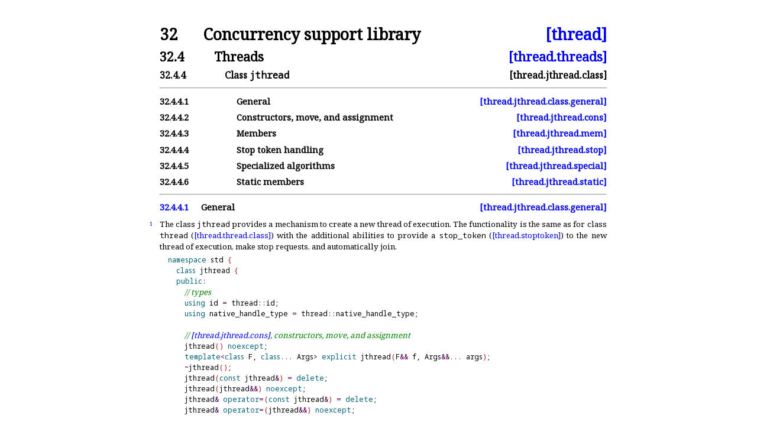

--- FILE ---
content_type: text/html
request_url: http://eel.is/c++draft/thread.jthread.class
body_size: 7361
content:
<!DOCTYPE html><html lang='en'><head><title>[thread.jthread.class]</title><meta charset='UTF-8'><link rel='stylesheet' type='text/css' href='14882.css'><link rel='stylesheet' type='text/css' href='https://fonts.googleapis.com/css2?family=Noto+Serif'><link rel='stylesheet' type='text/css' href='https://fonts.googleapis.com/css2?family=Noto+Sans'><link rel='stylesheet' type='text/css' href='https://fonts.googleapis.com/css2?family=Noto+Sans+Mono'><link rel='icon' href='icon-light.png' media='(prefers-color-scheme: light)'><link rel='icon' href='icon-dark.png' media='(prefers-color-scheme: dark)'><link rel='stylesheet' type='text/css' href='expanded.css' title='Normal'><link rel='alternate stylesheet' type='text/css' href='colored.css' title='Notes and examples colored'><link rel='alternate stylesheet' type='text/css' href='normative-only.css' title='Notes and examples hidden'></head><body><div class='wrapper'><h1 ><a class='secnum' style='min-width:50pt'>32</a> Concurrency support library <a class='abbr_ref' href='./#thread'>[thread]</a></h1><h2 ><a class='secnum' style='min-width:65pt'>32.4</a> Threads <a class='abbr_ref' href='thread.threads#thread.jthread.class'>[thread.threads]</a></h2><h3 ><a class='secnum' style='min-width:80pt'>32.4.4</a> Class <span class='texttt'>jthread</span> <a class='abbr_ref'>[thread.jthread.class]</a></h3><hr><h4 ><a class='secnum' style='min-width:95pt'>32.4.4.1</a> General <a class='abbr_ref' href='#general'>[thread.<span class='shy'></span>jthread.<span class='shy'></span>class.<span class='shy'></span>general]</a><div style='clear:right'></div></h4><h4 ><a class='secnum' style='min-width:95pt'>32.4.4.2</a> Constructors, move, and assignment <a class='abbr_ref' href='#thread.jthread.cons'>[thread.<span class='shy'></span>jthread.<span class='shy'></span>cons]</a><div style='clear:right'></div></h4><h4 ><a class='secnum' style='min-width:95pt'>32.4.4.3</a> Members <a class='abbr_ref' href='#thread.jthread.mem'>[thread.<span class='shy'></span>jthread.<span class='shy'></span>mem]</a><div style='clear:right'></div></h4><h4 ><a class='secnum' style='min-width:95pt'>32.4.4.4</a> Stop token handling <a class='abbr_ref' href='#thread.jthread.stop'>[thread.<span class='shy'></span>jthread.<span class='shy'></span>stop]</a><div style='clear:right'></div></h4><h4 ><a class='secnum' style='min-width:95pt'>32.4.4.5</a> Specialized algorithms <a class='abbr_ref' href='#thread.jthread.special'>[thread.<span class='shy'></span>jthread.<span class='shy'></span>special]</a><div style='clear:right'></div></h4><h4 ><a class='secnum' style='min-width:95pt'>32.4.4.6</a> Static members <a class='abbr_ref' href='#thread.jthread.static'>[thread.<span class='shy'></span>jthread.<span class='shy'></span>static]</a><div style='clear:right'></div></h4><hr><div id='general' class='section'><h4 ><a class='secnum' href='#general' style='min-width:50pt'>32.4.4.1</a> General <a class='abbr_ref' href='thread.jthread.class.general'>[thread.jthread.class.general]</a></h4></div><div class='para' id='general-1'><div class='marginalizedparent'><a class='marginalized' href='#general-1'>1</a></div><div class='sourceLinkParent'><a class='sourceLink' href='http://github.com/Eelis/draft/tree/c583dcb71d7ea7b2cbda98c7ff5ec199f251ac1d/source/threads.tex#L1937'>#</a></div><div class='texpara'><div id='general-1.sentence-1' class='sentence'>The class <span class='texttt'>jthread</span> provides a mechanism
to create a new thread of execution<a class='hidden_link' href='#general-1.sentence-1'>.</a></div> <div id='general-1.sentence-2' class='sentence'>The functionality is the same as for
class <span class='texttt'>thread</span> (<a href='thread.thread.class' title='32.4.3&emsp;Class thread'>[thread.<span class='shy'></span>thread.<span class='shy'></span>class]</a>)
with the additional abilities to provide
a <span class='texttt'>stop_<span class='shy'></span>token</span> (<a href='thread.stoptoken' title='32.3&emsp;Stop tokens'>[thread.<span class='shy'></span>stoptoken]</a>) to the new thread of execution,
make stop requests, and automatically join<a class='hidden_link' href='#general-1.sentence-2'>.</a></div></div><div class='texpara'><span id='lib:jthread'><div class='marginalizedparent'><a class='itemDeclLink' href='#lib:jthread'>🔗</a></div><span class='codeblock'><span class='keyword'>namespace</span> std <span class='curlybracket'>{</span>
  <span class='keyword'>class</span> jthread <span class='curlybracket'>{</span>
  <span class='keyword'>public</span><span class='operator'>:</span>
    <span class='comment'>// types</span>
    <span class='keyword'>using</span> id <span class='operator'>=</span> thread<span class='operator'>::</span>id;
    <span class='keyword'>using</span> native_handle_type <span class='operator'>=</span> thread<span class='operator'>::</span>native_handle_type;

    <span class='comment'>// <a href='#thread.jthread.cons' title='32.4.4.2&emsp;Constructors, move, and assignment'>[thread.<span class='shy'></span>jthread.<span class='shy'></span>cons]</a>, constructors, move, and assignment</span>
    jthread<span class='parenthesis'>(</span><span class='parenthesis'>)</span> <span class='keyword'>noexcept</span>;
    <span class='keyword'>template</span><span class='anglebracket'>&lt;</span><span class='keyword'>class</span> F, <span class='keyword'>class</span><span class='operator'>.</span><span class='operator'>.</span><span class='operator'>.</span> Args<span class='anglebracket'>&gt;</span> <span class='keyword'>explicit</span> jthread<span class='parenthesis'>(</span>F<span class='operator'>&amp;</span><span class='operator'>&amp;</span> f, Args<span class='operator'>&amp;</span><span class='operator'>&amp;</span><span class='operator'>.</span><span class='operator'>.</span><span class='operator'>.</span> args<span class='parenthesis'>)</span>;
    <span class='operator'>~</span>jthread<span class='parenthesis'>(</span><span class='parenthesis'>)</span>;
    jthread<span class='parenthesis'>(</span><span class='keyword'>const</span> jthread<span class='operator'>&amp;</span><span class='parenthesis'>)</span> <span class='operator'>=</span> <span class='keyword'>delete</span>;
    jthread<span class='parenthesis'>(</span>jthread<span class='operator'>&amp;</span><span class='operator'>&amp;</span><span class='parenthesis'>)</span> <span class='keyword'>noexcept</span>;
    jthread<span class='operator'>&amp;</span> <span class='keyword'>operator</span><span class='operator'>=</span><span class='parenthesis'>(</span><span class='keyword'>const</span> jthread<span class='operator'>&amp;</span><span class='parenthesis'>)</span> <span class='operator'>=</span> <span class='keyword'>delete</span>;
    jthread<span class='operator'>&amp;</span> <span class='keyword'>operator</span><span class='operator'>=</span><span class='parenthesis'>(</span>jthread<span class='operator'>&amp;</span><span class='operator'>&amp;</span><span class='parenthesis'>)</span> <span class='keyword'>noexcept</span>;

    <span class='comment'>// <a href='#thread.jthread.mem' title='32.4.4.3&emsp;Members'>[thread.<span class='shy'></span>jthread.<span class='shy'></span>mem]</a>, members</span>
    <span class='keyword'>void</span> swap<span class='parenthesis'>(</span>jthread<span class='operator'>&amp;</span><span class='parenthesis'>)</span> <span class='keyword'>noexcept</span>;
    <span class='keyword'>bool</span> joinable<span class='parenthesis'>(</span><span class='parenthesis'>)</span> <span class='keyword'>const</span> <span class='keyword'>noexcept</span>;
    <span class='keyword'>void</span> join<span class='parenthesis'>(</span><span class='parenthesis'>)</span>;
    <span class='keyword'>void</span> detach<span class='parenthesis'>(</span><span class='parenthesis'>)</span>;
    id get_id<span class='parenthesis'>(</span><span class='parenthesis'>)</span> <span class='keyword'>const</span> <span class='keyword'>noexcept</span>;
    native_handle_type native_handle<span class='parenthesis'>(</span><span class='parenthesis'>)</span>;                 <span class='comment'>// see <a href='thread.req.native' title='32.2.3&emsp;Native handles'>[thread.<span class='shy'></span>req.<span class='shy'></span>native]</a></span>

    <span class='comment'>// <a href='#thread.jthread.stop' title='32.4.4.4&emsp;Stop token handling'>[thread.<span class='shy'></span>jthread.<span class='shy'></span>stop]</a>, stop token handling</span>
    stop_source get_stop_source<span class='parenthesis'>(</span><span class='parenthesis'>)</span> <span class='keyword'>noexcept</span>;
    stop_token get_stop_token<span class='parenthesis'>(</span><span class='parenthesis'>)</span> <span class='keyword'>const</span> <span class='keyword'>noexcept</span>;
    <span class='keyword'>bool</span> request_stop<span class='parenthesis'>(</span><span class='parenthesis'>)</span> <span class='keyword'>noexcept</span>;

    <span class='comment'>// <a href='#thread.jthread.special' title='32.4.4.5&emsp;Specialized algorithms'>[thread.<span class='shy'></span>jthread.<span class='shy'></span>special]</a>, specialized algorithms</span>
    <span class='keyword'>friend</span> <span class='keyword'>void</span> swap<span class='parenthesis'>(</span>jthread<span class='operator'>&amp;</span> lhs, jthread<span class='operator'>&amp;</span> rhs<span class='parenthesis'>)</span> <span class='keyword'>noexcept</span>;

    <span class='comment'>// <a href='#thread.jthread.static' title='32.4.4.6&emsp;Static members'>[thread.<span class='shy'></span>jthread.<span class='shy'></span>static]</a>, static members</span>
    <span class='keyword'>static</span> <span class='keyword'>unsigned</span> <span class='keyword'>int</span> hardware_concurrency<span class='parenthesis'>(</span><span class='parenthesis'>)</span> <span class='keyword'>noexcept</span>;

  <span class='keyword'>private</span><span class='operator'>:</span>
    stop_source ssource;        <span class='comment'>// <i >exposition only</i></span>
  <span class='curlybracket'>}</span>;
<span class='curlybracket'>}</span>
</span></span></div></div><div id='thread.jthread.cons' class='section'><h4 ><a class='secnum' href='#thread.jthread.cons' style='min-width:50pt'>32.4.4.2</a> Constructors, move, and assignment <a class='abbr_ref' href='thread.jthread.cons'>[thread.jthread.cons]</a></h4></div><div class='texpara'><div id='lib:jthread,constructor'><div class='itemdecl'><div class='marginalizedparent'><a class='itemDeclLink' href='#lib:jthread,constructor'>🔗</a></div><code class='itemdeclcode'>jthread<span class='parenthesis'>(</span><span class='parenthesis'>)</span> <span class='keyword'>noexcept</span>;
</code></div></div></div><div class='para' id='thread.jthread.cons-1'><div class='marginalizedparent'><a class='marginalized' href='#thread.jthread.cons-1'>1</a></div><div class='itemdescr'><div class='sourceLinkParent'><a class='sourceLink' href='http://github.com/Eelis/draft/tree/c583dcb71d7ea7b2cbda98c7ff5ec199f251ac1d/source/threads.tex#L1997'>#</a></div><div class='texpara'><div id='thread.jthread.cons-1.sentence-1' class='sentence'><i >Effects</i>: Constructs a <span class='texttt'>jthread</span> object that does not represent
a thread of execution<a class='hidden_link' href='#thread.jthread.cons-1.sentence-1'>.</a></div></div></div></div><div class='para' id='thread.jthread.cons-2'><div class='marginalizedparent'><a class='marginalized' href='#thread.jthread.cons-2'>2</a></div><div class='itemdescr'><div class='sourceLinkParent'><a class='sourceLink' href='http://github.com/Eelis/draft/tree/c583dcb71d7ea7b2cbda98c7ff5ec199f251ac1d/source/threads.tex#L2002'>#</a></div><div class='texpara'><div id='thread.jthread.cons-2.sentence-1' class='sentence'><i >Postconditions</i>: <span class='texttt'>get_<span class='shy'></span>id<span class='parenthesis'>(</span><span class='parenthesis'>)</span> <span class='operator'>=</span><span class='operator'>=</span> id<span class='parenthesis'>(</span><span class='parenthesis'>)</span></span> is <span class='texttt'><span class='literal'>true</span></span>
and <span class='texttt'>ssource<span class='operator'>.</span>stop_<span class='shy'></span>possible<span class='parenthesis'>(</span><span class='parenthesis'>)</span></span> is <span class='texttt'><span class='literal'>false</span></span><a class='hidden_link' href='#thread.jthread.cons-2.sentence-1'>.</a></div></div></div></div><div class='texpara'><div id='lib:jthread,constructor_'><div class='itemdecl'><div class='marginalizedparent'><a class='itemDeclLink' href='#lib:jthread,constructor_'>🔗</a></div><code class='itemdeclcode'><span class='keyword'>template</span><span class='anglebracket'>&lt;</span><span class='keyword'>class</span> F, <span class='keyword'>class</span><span class='operator'>.</span><span class='operator'>.</span><span class='operator'>.</span> Args<span class='anglebracket'>&gt;</span> <span class='keyword'>explicit</span> jthread<span class='parenthesis'>(</span>F<span class='operator'>&amp;</span><span class='operator'>&amp;</span> f, Args<span class='operator'>&amp;</span><span class='operator'>&amp;</span><span class='operator'>.</span><span class='operator'>.</span><span class='operator'>.</span> args<span class='parenthesis'>)</span>;
</code></div></div></div><div class='para' id='thread.jthread.cons-3'><div class='marginalizedparent'><a class='marginalized' href='#thread.jthread.cons-3'>3</a></div><div class='itemdescr'><div class='sourceLinkParent'><a class='sourceLink' href='http://github.com/Eelis/draft/tree/c583dcb71d7ea7b2cbda98c7ff5ec199f251ac1d/source/threads.tex#L2014'>#</a></div><div class='texpara'><div id='thread.jthread.cons-3.sentence-1' class='sentence'><i >Constraints</i>: <span class='texttt'>remove_<span class='shy'></span>cvref_<span class='shy'></span>t<span class='anglebracket'>&lt;</span>F<span class='anglebracket'>&gt;</span></span> is not the same type as <span class='texttt'>jthread</span><a class='hidden_link' href='#thread.jthread.cons-3.sentence-1'>.</a></div></div></div></div><div class='para' id='thread.jthread.cons-4'><div class='marginalizedparent'><a class='marginalized' href='#thread.jthread.cons-4'>4</a></div><div class='itemdescr'><div class='sourceLinkParent'><a class='sourceLink' href='http://github.com/Eelis/draft/tree/c583dcb71d7ea7b2cbda98c7ff5ec199f251ac1d/source/threads.tex#L2018'>#</a></div><div class='texpara'><div id='thread.jthread.cons-4.sentence-1' class='sentence'><i >Mandates</i>: The following are all <span class='texttt'><span class='literal'>true</span></span>:
<ul class='itemize'><li id='thread.jthread.cons-4.1'><div class='marginalizedparent' style='left:-39mm'><a class='marginalized' href='#thread.jthread.cons-4.1'>(4.1)</a></div><span class='texttt'>is_<span class='shy'></span>constructible_<span class='shy'></span>v<span class='anglebracket'>&lt;</span>decay_<span class='shy'></span>t<span class='anglebracket'>&lt;</span>F<span class='anglebracket'>&gt;</span>, F<span class='anglebracket'>&gt;</span></span>,</li><li id='thread.jthread.cons-4.2'><div class='marginalizedparent' style='left:-39mm'><a class='marginalized' href='#thread.jthread.cons-4.2'>(4.2)</a></div><span class='texttt'><span class='parenthesis'>(</span>is_<span class='shy'></span>constructible_<span class='shy'></span>v<span class='anglebracket'>&lt;</span>decay_<span class='shy'></span>t<span class='anglebracket'>&lt;</span>Args<span class='anglebracket'>&gt;</span>, Args<span class='anglebracket'>&gt;</span> <span class='operator'>&amp;</span><span class='operator'>&amp;</span> <span class='operator'>.</span><span class='operator'>.</span><span class='operator'>.</span><span class='parenthesis'>)</span></span>, and</li><li id='thread.jthread.cons-4.3'><div class='marginalizedparent' style='left:-39mm'><a class='marginalized' href='#thread.jthread.cons-4.3'>(4.3)</a></div><span class='texttt'>is_<span class='shy'></span>invocable_<span class='shy'></span>v<span class='anglebracket'>&lt;</span>decay_<span class='shy'></span>t<span class='anglebracket'>&lt;</span>F<span class='anglebracket'>&gt;</span>, decay_<span class='shy'></span>t<span class='anglebracket'>&lt;</span>Args<span class='anglebracket'>&gt;</span><span class='operator'>.</span><span class='operator'>.</span><span class='operator'>.</span><span class='anglebracket'>&gt;</span> <span class='operator'>|</span><span class='operator'>|</span></span> <br> <div class='texpara'><div id='thread.jthread.cons-4.3.sentence-2' class='sentence'> <span class='texttt'>is_<span class='shy'></span>invocable_<span class='shy'></span>v<span class='anglebracket'>&lt;</span>decay_<span class='shy'></span>t<span class='anglebracket'>&lt;</span>F<span class='anglebracket'>&gt;</span>, stop_<span class='shy'></span>token, decay_<span class='shy'></span>t<span class='anglebracket'>&lt;</span>Args<span class='anglebracket'>&gt;</span><span class='operator'>.</span><span class='operator'>.</span><span class='operator'>.</span><span class='anglebracket'>&gt;</span></span><a class='hidden_link' href='#thread.jthread.cons-4.3.sentence-2'>.</a></div></div></li></ul></div></div></div></div><div class='para' id='thread.jthread.cons-5'><div class='marginalizedparent'><a class='marginalized' href='#thread.jthread.cons-5'>5</a></div><div class='itemdescr'><div class='sourceLinkParent'><a class='sourceLink' href='http://github.com/Eelis/draft/tree/c583dcb71d7ea7b2cbda98c7ff5ec199f251ac1d/source/threads.tex#L2027'>#</a></div><div class='texpara'><div id='thread.jthread.cons-5.sentence-1' class='sentence'><i >Effects</i>: Initializes <span class='texttt'>ssource</span><a class='hidden_link' href='#thread.jthread.cons-5.sentence-1'>.</a></div> <div id='thread.jthread.cons-5.sentence-2' class='sentence'>The new thread of execution executes
<span class='codeblock'>invoke<span class='parenthesis'>(</span><span class='keyword'>auto</span><span class='parenthesis'>(</span>std<span class='operator'>::</span>forward<span class='anglebracket'>&lt;</span>F<span class='anglebracket'>&gt;</span><span class='parenthesis'>(</span>f<span class='parenthesis'>)</span><span class='parenthesis'>)</span>, get_stop_token<span class='parenthesis'>(</span><span class='parenthesis'>)</span>,  <span class='comment'>// for <span class='tcode_in_codeblock'>invoke</span>, see <a href='func.invoke' title='22.10.5&emsp;invoke functions'>[func.<span class='shy'></span>invoke]</a></span>
       <span class='keyword'>auto</span><span class='parenthesis'>(</span>std<span class='operator'>::</span>forward<span class='anglebracket'>&lt;</span>Args<span class='anglebracket'>&gt;</span><span class='parenthesis'>(</span>args<span class='parenthesis'>)</span><span class='parenthesis'>)</span><span class='operator'>.</span><span class='operator'>.</span><span class='operator'>.</span><span class='parenthesis'>)</span>
</span>
if that expression is well-formed,
otherwise
<span class='codeblock'>invoke<span class='parenthesis'>(</span><span class='keyword'>auto</span><span class='parenthesis'>(</span>std<span class='operator'>::</span>forward<span class='anglebracket'>&lt;</span>F<span class='anglebracket'>&gt;</span><span class='parenthesis'>(</span>f<span class='parenthesis'>)</span><span class='parenthesis'>)</span>, <span class='keyword'>auto</span><span class='parenthesis'>(</span>std<span class='operator'>::</span>forward<span class='anglebracket'>&lt;</span>Args<span class='anglebracket'>&gt;</span><span class='parenthesis'>(</span>args<span class='parenthesis'>)</span><span class='parenthesis'>)</span><span class='operator'>.</span><span class='operator'>.</span><span class='operator'>.</span><span class='parenthesis'>)</span>
</span>
with the values produced by <span class='texttt'><span class='keyword'>auto</span></span>
being materialized (<a href='conv.rval' title='7.3.5&emsp;Temporary materialization conversion'>[conv.<span class='shy'></span>rval]</a>) in the constructing thread<a class='hidden_link' href='#thread.jthread.cons-5.sentence-2'>.</a></div> <div id='thread.jthread.cons-5.sentence-3' class='sentence'>Any return value from this invocation is ignored<a class='hidden_link' href='#thread.jthread.cons-5.sentence-3'>.</a></div> <div id='thread.jthread.cons-note-1' class='note'><div class='texpara'>[<i>Note&nbsp;<a href='#thread.jthread.cons-note-1'>1</a></i>:&ensp;<div id='thread.jthread.cons-5.sentence-4' class='sentence'>This implies that any exceptions not thrown from the invocation of the copy
of <span class='texttt'>f</span> will be thrown in the constructing thread, not the new thread<a class='hidden_link' href='#thread.jthread.cons-5.sentence-4'>.</a></div> —&nbsp;<i>end note</i>]</div></div> <div id='thread.jthread.cons-5.sentence-5' class='sentence'>
If the <span class='texttt'>invoke</span> expression exits via an exception,
<span class='texttt'>terminate</span> is called<a class='hidden_link' href='#thread.jthread.cons-5.sentence-5'>.</a></div></div></div></div><div class='para' id='thread.jthread.cons-6'><div class='marginalizedparent'><a class='marginalized' href='#thread.jthread.cons-6'>6</a></div><div class='itemdescr'><div class='sourceLinkParent'><a class='sourceLink' href='http://github.com/Eelis/draft/tree/c583dcb71d7ea7b2cbda98c7ff5ec199f251ac1d/source/threads.tex#L2050'>#</a></div><div class='texpara'><div id='thread.jthread.cons-6.sentence-1' class='sentence'><i >Synchronization</i>: The completion of the invocation of the constructor
synchronizes with the beginning of the invocation of the copy of <span class='texttt'>f</span><a class='hidden_link' href='#thread.jthread.cons-6.sentence-1'>.</a></div></div></div></div><div class='para' id='thread.jthread.cons-7'><div class='marginalizedparent'><a class='marginalized' href='#thread.jthread.cons-7'>7</a></div><div class='itemdescr'><div class='sourceLinkParent'><a class='sourceLink' href='http://github.com/Eelis/draft/tree/c583dcb71d7ea7b2cbda98c7ff5ec199f251ac1d/source/threads.tex#L2055'>#</a></div><div class='texpara'><div id='thread.jthread.cons-7.sentence-1' class='sentence'><i >Postconditions</i>: <span class='texttt'>get_<span class='shy'></span>id<span class='parenthesis'>(</span><span class='parenthesis'>)</span> <span class='operator'>!</span><span class='operator'>=</span> id<span class='parenthesis'>(</span><span class='parenthesis'>)</span></span> is <span class='texttt'><span class='literal'>true</span></span>
and <span class='texttt'>ssource<span class='operator'>.</span>stop_<span class='shy'></span>possible<span class='parenthesis'>(</span><span class='parenthesis'>)</span></span> is <span class='texttt'><span class='literal'>true</span></span>
and <span class='texttt'><span class='operator'>*</span><span class='keyword'>this</span></span> represents the newly started thread<a class='hidden_link' href='#thread.jthread.cons-7.sentence-1'>.</a></div> <div id='thread.jthread.cons-note-2' class='note'><div class='texpara'>[<i>Note&nbsp;<a href='#thread.jthread.cons-note-2'>2</a></i>:&ensp;<div id='thread.jthread.cons-7.sentence-2' class='sentence'>The calling thread can make a stop request only once,
because it cannot replace this stop token<a class='hidden_link' href='#thread.jthread.cons-7.sentence-2'>.</a></div> —&nbsp;<i>end note</i>]</div></div></div></div></div><div class='para' id='thread.jthread.cons-8'><div class='marginalizedparent'><a class='marginalized' href='#thread.jthread.cons-8'>8</a></div><div class='itemdescr'><div class='sourceLinkParent'><a class='sourceLink' href='http://github.com/Eelis/draft/tree/c583dcb71d7ea7b2cbda98c7ff5ec199f251ac1d/source/threads.tex#L2065'>#</a></div><div class='texpara'><div id='thread.jthread.cons-8.sentence-1' class='sentence'><i >Throws</i>: <span class='texttt'>system_<span class='shy'></span>error</span> if unable to start the new thread<a class='hidden_link' href='#thread.jthread.cons-8.sentence-1'>.</a></div></div></div></div><div class='para' id='thread.jthread.cons-9'><div class='marginalizedparent'><a class='marginalized' href='#thread.jthread.cons-9'>9</a></div><div class='itemdescr'><div class='sourceLinkParent'><a class='sourceLink' href='http://github.com/Eelis/draft/tree/c583dcb71d7ea7b2cbda98c7ff5ec199f251ac1d/source/threads.tex#L2069'>#</a></div><div class='texpara'><div id='thread.jthread.cons-9.sentence-1' class='sentence'><i >Error conditions</i>: <ul class='itemize'><li id='thread.jthread.cons-9.1'><div class='marginalizedparent' style='left:-39mm'><a class='marginalized' href='#thread.jthread.cons-9.1'>(9.1)</a></div><span class='texttt'>resource_<span class='shy'></span>unavailable_<span class='shy'></span>try_<span class='shy'></span>again</span> — the system lacked
the necessary resources to create another thread,
or the system-imposed limit on the number of threads in a process
would be exceeded<a class='hidden_link' href='#thread.jthread.cons-9.sentence-1'>.</a></li></ul></div></div></div></div><div class='texpara'><div id='lib:jthread,constructor__'><div class='itemdecl'><div class='marginalizedparent'><a class='itemDeclLink' href='#lib:jthread,constructor__'>🔗</a></div><code class='itemdeclcode'>jthread<span class='parenthesis'>(</span>jthread<span class='operator'>&amp;</span><span class='operator'>&amp;</span> x<span class='parenthesis'>)</span> <span class='keyword'>noexcept</span>;
</code></div></div></div><div class='para' id='thread.jthread.cons-10'><div class='marginalizedparent'><a class='marginalized' href='#thread.jthread.cons-10'>10</a></div><div class='itemdescr'><div class='sourceLinkParent'><a class='sourceLink' href='http://github.com/Eelis/draft/tree/c583dcb71d7ea7b2cbda98c7ff5ec199f251ac1d/source/threads.tex#L2085'>#</a></div><div class='texpara'><div id='thread.jthread.cons-10.sentence-1' class='sentence'><i >Postconditions</i>: <span class='texttt'>x<span class='operator'>.</span>get_<span class='shy'></span>id<span class='parenthesis'>(</span><span class='parenthesis'>)</span> <span class='operator'>=</span><span class='operator'>=</span> id<span class='parenthesis'>(</span><span class='parenthesis'>)</span></span>
and <span class='texttt'>get_<span class='shy'></span>id<span class='parenthesis'>(</span><span class='parenthesis'>)</span></span> returns the value of <span class='texttt'>x<span class='operator'>.</span>get_<span class='shy'></span>id<span class='parenthesis'>(</span><span class='parenthesis'>)</span></span>
prior to the start of construction<a class='hidden_link' href='#thread.jthread.cons-10.sentence-1'>.</a></div> <div id='thread.jthread.cons-10.sentence-2' class='sentence'><span class='texttt'>ssource</span> has the value of <span class='texttt'>x<span class='operator'>.</span>ssource</span>
prior to the start of construction
and <span class='texttt'>x<span class='operator'>.</span>ssource<span class='operator'>.</span>stop_<span class='shy'></span>possible<span class='parenthesis'>(</span><span class='parenthesis'>)</span></span> is <span class='texttt'><span class='literal'>false</span></span><a class='hidden_link' href='#thread.jthread.cons-10.sentence-2'>.</a></div></div></div></div><div class='texpara'><div id='lib:jthread,destructor'><div class='itemdecl'><div class='marginalizedparent'><a class='itemDeclLink' href='#lib:jthread,destructor'>🔗</a></div><code class='itemdeclcode'><span class='operator'>~</span>jthread<span class='parenthesis'>(</span><span class='parenthesis'>)</span>;
</code></div></div></div><div class='para' id='thread.jthread.cons-11'><div class='marginalizedparent'><a class='marginalized' href='#thread.jthread.cons-11'>11</a></div><div class='itemdescr'><div class='sourceLinkParent'><a class='sourceLink' href='http://github.com/Eelis/draft/tree/c583dcb71d7ea7b2cbda98c7ff5ec199f251ac1d/source/threads.tex#L2101'>#</a></div><div class='texpara'><div id='thread.jthread.cons-11.sentence-1' class='sentence'><i >Effects</i>: If <span class='texttt'>joinable<span class='parenthesis'>(</span><span class='parenthesis'>)</span></span> is <span class='texttt'><span class='literal'>true</span></span>,
calls <span class='texttt'>request_<span class='shy'></span>stop<span class='parenthesis'>(</span><span class='parenthesis'>)</span></span> and then <span class='texttt'>join<span class='parenthesis'>(</span><span class='parenthesis'>)</span></span><a class='hidden_link' href='#thread.jthread.cons-11.sentence-1'>.</a></div> <div id='thread.jthread.cons-note-3' class='note'><div class='texpara'>[<i>Note&nbsp;<a href='#thread.jthread.cons-note-3'>3</a></i>:&ensp;<div id='thread.jthread.cons-11.sentence-2' class='sentence'>Operations on <span class='texttt'><span class='operator'>*</span><span class='keyword'>this</span></span> are not synchronized<a class='hidden_link' href='#thread.jthread.cons-11.sentence-2'>.</a></div> —&nbsp;<i>end note</i>]</div></div></div></div></div><div class='texpara'><div id='lib:jthread,operator='><div id='lib:operator=,jthread'><div class='itemdecl'><div class='marginalizedparent'><a class='itemDeclLink' href='#lib:operator=,jthread'>🔗</a></div><code class='itemdeclcode'>jthread<span class='operator'>&amp;</span> <span class='keyword'>operator</span><span class='operator'>=</span><span class='parenthesis'>(</span>jthread<span class='operator'>&amp;</span><span class='operator'>&amp;</span> x<span class='parenthesis'>)</span> <span class='keyword'>noexcept</span>;
</code></div></div></div></div><div class='para' id='thread.jthread.cons-12'><div class='marginalizedparent'><a class='marginalized' href='#thread.jthread.cons-12'>12</a></div><div class='itemdescr'><div class='sourceLinkParent'><a class='sourceLink' href='http://github.com/Eelis/draft/tree/c583dcb71d7ea7b2cbda98c7ff5ec199f251ac1d/source/threads.tex#L2116'>#</a></div><div class='texpara'><div id='thread.jthread.cons-12.sentence-1' class='sentence'><i >Effects</i>: If <span class='texttt'><span class='operator'>&amp;</span>x <span class='operator'>=</span><span class='operator'>=</span> <span class='keyword'>this</span></span> is <span class='texttt'><span class='literal'>true</span></span>, there are no effects<a class='hidden_link' href='#thread.jthread.cons-12.sentence-1'>.</a></div> <div id='thread.jthread.cons-12.sentence-2' class='sentence'>Otherwise, if <span class='texttt'>joinable<span class='parenthesis'>(</span><span class='parenthesis'>)</span></span> is <span class='texttt'><span class='literal'>true</span></span>,
calls <span class='texttt'>request_<span class='shy'></span>stop<span class='parenthesis'>(</span><span class='parenthesis'>)</span></span> and then <span class='texttt'>join<span class='parenthesis'>(</span><span class='parenthesis'>)</span></span>,
then assigns the state of <span class='texttt'>x</span> to <span class='texttt'><span class='operator'>*</span><span class='keyword'>this</span></span>
and sets <span class='texttt'>x</span> to a default constructed state<a class='hidden_link' href='#thread.jthread.cons-12.sentence-2'>.</a></div></div></div></div><div class='para' id='thread.jthread.cons-13'><div class='marginalizedparent'><a class='marginalized' href='#thread.jthread.cons-13'>13</a></div><div class='itemdescr'><div class='sourceLinkParent'><a class='sourceLink' href='http://github.com/Eelis/draft/tree/c583dcb71d7ea7b2cbda98c7ff5ec199f251ac1d/source/threads.tex#L2124'>#</a></div><div class='texpara'><div id='thread.jthread.cons-13.sentence-1' class='sentence'><i >Postconditions</i>: <span class='texttt'>get_<span class='shy'></span>id<span class='parenthesis'>(</span><span class='parenthesis'>)</span></span> returns the value of <span class='texttt'>x<span class='operator'>.</span>get_<span class='shy'></span>id<span class='parenthesis'>(</span><span class='parenthesis'>)</span></span>
prior to the assignment<a class='hidden_link' href='#thread.jthread.cons-13.sentence-1'>.</a></div> <div id='thread.jthread.cons-13.sentence-2' class='sentence'><span class='texttt'>ssource</span> has the value of <span class='texttt'>x<span class='operator'>.</span>ssource</span>
prior to the assignment<a class='hidden_link' href='#thread.jthread.cons-13.sentence-2'>.</a></div></div></div></div><div class='para' id='thread.jthread.cons-14'><div class='marginalizedparent'><a class='marginalized' href='#thread.jthread.cons-14'>14</a></div><div class='itemdescr'><div class='sourceLinkParent'><a class='sourceLink' href='http://github.com/Eelis/draft/tree/c583dcb71d7ea7b2cbda98c7ff5ec199f251ac1d/source/threads.tex#L2131'>#</a></div><div class='texpara'><div id='thread.jthread.cons-14.sentence-1' class='sentence'><i >Returns</i>: <span class='texttt'><span class='operator'>*</span><span class='keyword'>this</span></span><a class='hidden_link' href='#thread.jthread.cons-14.sentence-1'>.</a></div></div></div></div><div id='thread.jthread.mem' class='section'><h4 ><a class='secnum' href='#thread.jthread.mem' style='min-width:50pt'>32.4.4.3</a> Members <a class='abbr_ref' href='thread.jthread.mem'>[thread.jthread.mem]</a></h4></div><div class='texpara'><div id='lib:jthread,swap'><div id='lib:swap,jthread'><div class='itemdecl'><div class='marginalizedparent'><a class='itemDeclLink' href='#lib:swap,jthread'>🔗</a></div><code class='itemdeclcode'><span class='keyword'>void</span> swap<span class='parenthesis'>(</span>jthread<span class='operator'>&amp;</span> x<span class='parenthesis'>)</span> <span class='keyword'>noexcept</span>;
</code></div></div></div></div><div class='para' id='thread.jthread.mem-1'><div class='marginalizedparent'><a class='marginalized' href='#thread.jthread.mem-1'>1</a></div><div class='itemdescr'><div class='sourceLinkParent'><a class='sourceLink' href='http://github.com/Eelis/draft/tree/c583dcb71d7ea7b2cbda98c7ff5ec199f251ac1d/source/threads.tex#L2144'>#</a></div><div class='texpara'><div id='thread.jthread.mem-1.sentence-1' class='sentence'><i >Effects</i>: Exchanges the values of <span class='texttt'><span class='operator'>*</span><span class='keyword'>this</span></span> and <span class='texttt'>x</span><a class='hidden_link' href='#thread.jthread.mem-1.sentence-1'>.</a></div></div></div></div><div class='texpara'><div id='lib:jthread,joinable'><div id='lib:joinable,jthread'><div class='itemdecl'><div class='marginalizedparent'><a class='itemDeclLink' href='#lib:joinable,jthread'>🔗</a></div><code class='itemdeclcode'><span class='keyword'>bool</span> joinable<span class='parenthesis'>(</span><span class='parenthesis'>)</span> <span class='keyword'>const</span> <span class='keyword'>noexcept</span>;
</code></div></div></div></div><div class='para' id='thread.jthread.mem-2'><div class='marginalizedparent'><a class='marginalized' href='#thread.jthread.mem-2'>2</a></div><div class='itemdescr'><div class='sourceLinkParent'><a class='sourceLink' href='http://github.com/Eelis/draft/tree/c583dcb71d7ea7b2cbda98c7ff5ec199f251ac1d/source/threads.tex#L2155'>#</a></div><div class='texpara'><div id='thread.jthread.mem-2.sentence-1' class='sentence'><i >Returns</i>: <span class='texttt'>get_<span class='shy'></span>id<span class='parenthesis'>(</span><span class='parenthesis'>)</span> <span class='operator'>!</span><span class='operator'>=</span> id<span class='parenthesis'>(</span><span class='parenthesis'>)</span></span><a class='hidden_link' href='#thread.jthread.mem-2.sentence-1'>.</a></div></div></div></div><div class='texpara'><div id='lib:jthread,join'><div id='lib:join,jthread'><div class='itemdecl'><div class='marginalizedparent'><a class='itemDeclLink' href='#lib:join,jthread'>🔗</a></div><code class='itemdeclcode'><span class='keyword'>void</span> join<span class='parenthesis'>(</span><span class='parenthesis'>)</span>;
</code></div></div></div></div><div class='para' id='thread.jthread.mem-3'><div class='marginalizedparent'><a class='marginalized' href='#thread.jthread.mem-3'>3</a></div><div class='itemdescr'><div class='sourceLinkParent'><a class='sourceLink' href='http://github.com/Eelis/draft/tree/c583dcb71d7ea7b2cbda98c7ff5ec199f251ac1d/source/threads.tex#L2166'>#</a></div><div class='texpara'><div id='thread.jthread.mem-3.sentence-1' class='sentence'><a class='index' id=':block_(execution)'></a><i >Effects</i>: Blocks until the thread represented by <span class='texttt'><span class='operator'>*</span><span class='keyword'>this</span></span> has completed<a class='hidden_link' href='#thread.jthread.mem-3.sentence-1'>.</a></div></div></div></div><div class='para' id='thread.jthread.mem-4'><div class='marginalizedparent'><a class='marginalized' href='#thread.jthread.mem-4'>4</a></div><div class='itemdescr'><div class='sourceLinkParent'><a class='sourceLink' href='http://github.com/Eelis/draft/tree/c583dcb71d7ea7b2cbda98c7ff5ec199f251ac1d/source/threads.tex#L2171'>#</a></div><div class='texpara'><div id='thread.jthread.mem-4.sentence-1' class='sentence'><i >Synchronization</i>: The completion of the thread represented by <span class='texttt'><span class='operator'>*</span><span class='keyword'>this</span></span>
synchronizes with (<a href='intro.multithread' title='6.10.2&emsp;Multi-threaded executions and data races'>[intro.<span class='shy'></span>multithread]</a>)
the corresponding successful <span class='texttt'>join<span class='parenthesis'>(</span><span class='parenthesis'>)</span></span> return<a class='hidden_link' href='#thread.jthread.mem-4.sentence-1'>.</a></div> <div id='thread.jthread.mem-note-1' class='note'><div class='texpara'>[<i>Note&nbsp;<a href='#thread.jthread.mem-note-1'>1</a></i>:&ensp;<div id='thread.jthread.mem-4.sentence-2' class='sentence'>Operations on <span class='texttt'><span class='operator'>*</span><span class='keyword'>this</span></span> are not synchronized<a class='hidden_link' href='#thread.jthread.mem-4.sentence-2'>.</a></div> —&nbsp;<i>end note</i>]</div></div></div></div></div><div class='para' id='thread.jthread.mem-5'><div class='marginalizedparent'><a class='marginalized' href='#thread.jthread.mem-5'>5</a></div><div class='itemdescr'><div class='sourceLinkParent'><a class='sourceLink' href='http://github.com/Eelis/draft/tree/c583dcb71d7ea7b2cbda98c7ff5ec199f251ac1d/source/threads.tex#L2180'>#</a></div><div class='texpara'><div id='thread.jthread.mem-5.sentence-1' class='sentence'><i >Postconditions</i>: The thread represented by <span class='texttt'><span class='operator'>*</span><span class='keyword'>this</span></span> has completed<a class='hidden_link' href='#thread.jthread.mem-5.sentence-1'>.</a></div> <div id='thread.jthread.mem-5.sentence-2' class='sentence'><span class='texttt'>get_<span class='shy'></span>id<span class='parenthesis'>(</span><span class='parenthesis'>)</span> <span class='operator'>=</span><span class='operator'>=</span> id<span class='parenthesis'>(</span><span class='parenthesis'>)</span></span><a class='hidden_link' href='#thread.jthread.mem-5.sentence-2'>.</a></div></div></div></div><div class='para' id='thread.jthread.mem-6'><div class='marginalizedparent'><a class='marginalized' href='#thread.jthread.mem-6'>6</a></div><div class='itemdescr'><div class='sourceLinkParent'><a class='sourceLink' href='http://github.com/Eelis/draft/tree/c583dcb71d7ea7b2cbda98c7ff5ec199f251ac1d/source/threads.tex#L2185'>#</a></div><div class='texpara'><div id='thread.jthread.mem-6.sentence-1' class='sentence'><i >Throws</i>: <span class='texttt'>system_<span class='shy'></span>error</span> when an exception is required (<a href='thread.req.exception' title='32.2.2&emsp;Exceptions'>[thread.<span class='shy'></span>req.<span class='shy'></span>exception]</a>)<a class='hidden_link' href='#thread.jthread.mem-6.sentence-1'>.</a></div></div></div></div><div class='para' id='thread.jthread.mem-7'><div class='marginalizedparent'><a class='marginalized' href='#thread.jthread.mem-7'>7</a></div><div class='itemdescr'><div class='sourceLinkParent'><a class='sourceLink' href='http://github.com/Eelis/draft/tree/c583dcb71d7ea7b2cbda98c7ff5ec199f251ac1d/source/threads.tex#L2189'>#</a></div><div class='texpara'><div id='thread.jthread.mem-7.sentence-1' class='sentence'><i >Error conditions</i>: <ul class='itemize'><li id='thread.jthread.mem-7.1'><div class='marginalizedparent' style='left:-39mm'><a class='marginalized' href='#thread.jthread.mem-7.1'>(7.1)</a></div><div class='texpara'><div id='thread.jthread.mem-7.1.sentence-1' class='sentence'><span class='texttt'>resource_<span class='shy'></span>deadlock_<span class='shy'></span>would_<span class='shy'></span>occur</span> — if deadlock is detected or
<span class='texttt'>get_<span class='shy'></span>id<span class='parenthesis'>(</span><span class='parenthesis'>)</span> <span class='operator'>=</span><span class='operator'>=</span> this_<span class='shy'></span>thread<span class='operator'>&#x200b;::&#x200b;</span>&#x200b;get_<span class='shy'></span>id<span class='parenthesis'>(</span><span class='parenthesis'>)</span></span><a class='hidden_link' href='#thread.jthread.mem-7.1.sentence-1'>.</a></div></div></li><li id='thread.jthread.mem-7.2'><div class='marginalizedparent' style='left:-39mm'><a class='marginalized' href='#thread.jthread.mem-7.2'>(7.2)</a></div><div class='texpara'><div id='thread.jthread.mem-7.2.sentence-1' class='sentence'><span class='texttt'>no_<span class='shy'></span>such_<span class='shy'></span>process</span> — if the thread is not valid<a class='hidden_link' href='#thread.jthread.mem-7.2.sentence-1'>.</a></div></div></li><li id='thread.jthread.mem-7.3'><div class='marginalizedparent' style='left:-39mm'><a class='marginalized' href='#thread.jthread.mem-7.3'>(7.3)</a></div><div class='texpara'><div id='thread.jthread.mem-7.3.sentence-1' class='sentence'><span class='texttt'>invalid_<span class='shy'></span>argument</span> — if the thread is not joinable<a class='hidden_link' href='#thread.jthread.mem-7.3.sentence-1'>.</a></div></div></li></ul></div></div></div></div><div class='texpara'><div id='lib:jthread,detach'><div id='lib:detach,jthread'><div class='itemdecl'><div class='marginalizedparent'><a class='itemDeclLink' href='#lib:detach,jthread'>🔗</a></div><code class='itemdeclcode'><span class='keyword'>void</span> detach<span class='parenthesis'>(</span><span class='parenthesis'>)</span>;
</code></div></div></div></div><div class='para' id='thread.jthread.mem-8'><div class='marginalizedparent'><a class='marginalized' href='#thread.jthread.mem-8'>8</a></div><div class='itemdescr'><div class='sourceLinkParent'><a class='sourceLink' href='http://github.com/Eelis/draft/tree/c583dcb71d7ea7b2cbda98c7ff5ec199f251ac1d/source/threads.tex#L2207'>#</a></div><div class='texpara'><div id='thread.jthread.mem-8.sentence-1' class='sentence'><i >Effects</i>: The thread represented by <span class='texttt'><span class='operator'>*</span><span class='keyword'>this</span></span> continues execution
without the calling thread blocking<a class='hidden_link' href='#thread.jthread.mem-8.sentence-1'>.</a></div> <div id='thread.jthread.mem-8.sentence-2' class='sentence'>When <span class='texttt'>detach<span class='parenthesis'>(</span><span class='parenthesis'>)</span></span> returns,
<span class='texttt'><span class='operator'>*</span><span class='keyword'>this</span></span> no longer represents the possibly continuing thread of execution<a class='hidden_link' href='#thread.jthread.mem-8.sentence-2'>.</a></div> <div id='thread.jthread.mem-8.sentence-3' class='sentence'>When the thread previously represented by <span class='texttt'><span class='operator'>*</span><span class='keyword'>this</span></span> ends execution,
the implementation releases any owned resources<a class='hidden_link' href='#thread.jthread.mem-8.sentence-3'>.</a></div></div></div></div><div class='para' id='thread.jthread.mem-9'><div class='marginalizedparent'><a class='marginalized' href='#thread.jthread.mem-9'>9</a></div><div class='itemdescr'><div class='sourceLinkParent'><a class='sourceLink' href='http://github.com/Eelis/draft/tree/c583dcb71d7ea7b2cbda98c7ff5ec199f251ac1d/source/threads.tex#L2216'>#</a></div><div class='texpara'><div id='thread.jthread.mem-9.sentence-1' class='sentence'><i >Postconditions</i>: <span class='texttt'>get_<span class='shy'></span>id<span class='parenthesis'>(</span><span class='parenthesis'>)</span> <span class='operator'>=</span><span class='operator'>=</span> id<span class='parenthesis'>(</span><span class='parenthesis'>)</span></span><a class='hidden_link' href='#thread.jthread.mem-9.sentence-1'>.</a></div></div></div></div><div class='para' id='thread.jthread.mem-10'><div class='marginalizedparent'><a class='marginalized' href='#thread.jthread.mem-10'>10</a></div><div class='itemdescr'><div class='sourceLinkParent'><a class='sourceLink' href='http://github.com/Eelis/draft/tree/c583dcb71d7ea7b2cbda98c7ff5ec199f251ac1d/source/threads.tex#L2220'>#</a></div><div class='texpara'><div id='thread.jthread.mem-10.sentence-1' class='sentence'><i >Throws</i>: <span class='texttt'>system_<span class='shy'></span>error</span> when an exception is required (<a href='thread.req.exception' title='32.2.2&emsp;Exceptions'>[thread.<span class='shy'></span>req.<span class='shy'></span>exception]</a>)<a class='hidden_link' href='#thread.jthread.mem-10.sentence-1'>.</a></div></div></div></div><div class='para' id='thread.jthread.mem-11'><div class='marginalizedparent'><a class='marginalized' href='#thread.jthread.mem-11'>11</a></div><div class='itemdescr'><div class='sourceLinkParent'><a class='sourceLink' href='http://github.com/Eelis/draft/tree/c583dcb71d7ea7b2cbda98c7ff5ec199f251ac1d/source/threads.tex#L2224'>#</a></div><div class='texpara'><div id='thread.jthread.mem-11.sentence-1' class='sentence'><i >Error conditions</i>: <ul class='itemize'><li id='thread.jthread.mem-11.1'><div class='marginalizedparent' style='left:-39mm'><a class='marginalized' href='#thread.jthread.mem-11.1'>(11.1)</a></div><div class='texpara'><div id='thread.jthread.mem-11.1.sentence-1' class='sentence'><span class='texttt'>no_<span class='shy'></span>such_<span class='shy'></span>process</span> — if the thread is not valid<a class='hidden_link' href='#thread.jthread.mem-11.1.sentence-1'>.</a></div></div></li><li id='thread.jthread.mem-11.2'><div class='marginalizedparent' style='left:-39mm'><a class='marginalized' href='#thread.jthread.mem-11.2'>(11.2)</a></div><div class='texpara'><div id='thread.jthread.mem-11.2.sentence-1' class='sentence'><span class='texttt'>invalid_<span class='shy'></span>argument</span> — if the thread is not joinable<a class='hidden_link' href='#thread.jthread.mem-11.2.sentence-1'>.</a></div></div></li></ul></div></div></div></div><div class='texpara'><div id='lib:jthread,get_id'><div id='lib:get_id,jthread'><div class='itemdecl'><div class='marginalizedparent'><a class='itemDeclLink' href='#lib:get_id,jthread'>🔗</a></div><code class='itemdeclcode'>id get_id<span class='parenthesis'>(</span><span class='parenthesis'>)</span> <span class='keyword'>const</span> <span class='keyword'>noexcept</span>;
</code></div></div></div></div><div class='para' id='thread.jthread.mem-12'><div class='marginalizedparent'><a class='marginalized' href='#thread.jthread.mem-12'>12</a></div><div class='itemdescr'><div class='sourceLinkParent'><a class='sourceLink' href='http://github.com/Eelis/draft/tree/c583dcb71d7ea7b2cbda98c7ff5ec199f251ac1d/source/threads.tex#L2238'>#</a></div><div class='texpara'><div id='thread.jthread.mem-12.sentence-1' class='sentence'><i >Returns</i>: A default constructed <span class='texttt'>id</span> object
if <span class='texttt'><span class='operator'>*</span><span class='keyword'>this</span></span> does not represent a thread,
otherwise <span class='texttt'>this_<span class='shy'></span>thread<span class='operator'>&#x200b;::&#x200b;</span>get_<span class='shy'></span>id<span class='parenthesis'>(</span><span class='parenthesis'>)</span></span>
for the thread of execution represented by <span class='texttt'><span class='operator'>*</span><span class='keyword'>this</span></span><a class='hidden_link' href='#thread.jthread.mem-12.sentence-1'>.</a></div></div></div></div><div id='thread.jthread.stop' class='section'><h4 ><a class='secnum' href='#thread.jthread.stop' style='min-width:50pt'>32.4.4.4</a> Stop token handling <a class='abbr_ref' href='thread.jthread.stop'>[thread.jthread.stop]</a></h4></div><div class='texpara'><div id='lib:jthread,get_stop_source'><div id='lib:get_stop_source,jthread'><div class='itemdecl'><div class='marginalizedparent'><a class='itemDeclLink' href='#lib:get_stop_source,jthread'>🔗</a></div><code class='itemdeclcode'>stop_source get_stop_source<span class='parenthesis'>(</span><span class='parenthesis'>)</span> <span class='keyword'>noexcept</span>;
</code></div></div></div></div><div class='para' id='thread.jthread.stop-1'><div class='marginalizedparent'><a class='marginalized' href='#thread.jthread.stop-1'>1</a></div><div class='itemdescr'><div class='sourceLinkParent'><a class='sourceLink' href='http://github.com/Eelis/draft/tree/c583dcb71d7ea7b2cbda98c7ff5ec199f251ac1d/source/threads.tex#L2254'>#</a></div><div class='texpara'><div id='thread.jthread.stop-1.sentence-1' class='sentence'><i >Effects</i>: Equivalent to: <span class='texttt'><span class='keyword'>return</span> ssource;</span></div></div></div></div><div class='texpara'><div id='lib:jthread,get_stop_token'><div id='lib:get_stop_token,jthread'><div class='itemdecl'><div class='marginalizedparent'><a class='itemDeclLink' href='#lib:get_stop_token,jthread'>🔗</a></div><code class='itemdeclcode'>stop_token get_stop_token<span class='parenthesis'>(</span><span class='parenthesis'>)</span> <span class='keyword'>const</span> <span class='keyword'>noexcept</span>;
</code></div></div></div></div><div class='para' id='thread.jthread.stop-2'><div class='marginalizedparent'><a class='marginalized' href='#thread.jthread.stop-2'>2</a></div><div class='itemdescr'><div class='sourceLinkParent'><a class='sourceLink' href='http://github.com/Eelis/draft/tree/c583dcb71d7ea7b2cbda98c7ff5ec199f251ac1d/source/threads.tex#L2265'>#</a></div><div class='texpara'><div id='thread.jthread.stop-2.sentence-1' class='sentence'><i >Effects</i>: Equivalent to: <span class='texttt'><span class='keyword'>return</span> ssource<span class='operator'>.</span>get_<span class='shy'></span>token<span class='parenthesis'>(</span><span class='parenthesis'>)</span>;</span></div></div></div></div><div class='texpara'><div id='lib:jthread,request_stop'><div id='lib:request_stop,jthread'><div class='itemdecl'><div class='marginalizedparent'><a class='itemDeclLink' href='#lib:request_stop,jthread'>🔗</a></div><code class='itemdeclcode'><span class='keyword'>bool</span> request_stop<span class='parenthesis'>(</span><span class='parenthesis'>)</span> <span class='keyword'>noexcept</span>;
</code></div></div></div></div><div class='para' id='thread.jthread.stop-3'><div class='marginalizedparent'><a class='marginalized' href='#thread.jthread.stop-3'>3</a></div><div class='itemdescr'><div class='sourceLinkParent'><a class='sourceLink' href='http://github.com/Eelis/draft/tree/c583dcb71d7ea7b2cbda98c7ff5ec199f251ac1d/source/threads.tex#L2276'>#</a></div><div class='texpara'><div id='thread.jthread.stop-3.sentence-1' class='sentence'><i >Effects</i>: Equivalent to: <span class='texttt'><span class='keyword'>return</span> ssource<span class='operator'>.</span>request_<span class='shy'></span>stop<span class='parenthesis'>(</span><span class='parenthesis'>)</span>;</span></div></div></div></div><div id='thread.jthread.special' class='section'><h4 ><a class='secnum' href='#thread.jthread.special' style='min-width:50pt'>32.4.4.5</a> Specialized algorithms <a class='abbr_ref' href='thread.jthread.special'>[thread.jthread.special]</a></h4></div><div class='texpara'><div id='lib:jthread,swap_'><div id='lib:swap,jthread_'><div class='itemdecl'><div class='marginalizedparent'><a class='itemDeclLink' href='#lib:swap,jthread_'>🔗</a></div><code class='itemdeclcode'><span class='keyword'>friend</span> <span class='keyword'>void</span> swap<span class='parenthesis'>(</span>jthread<span class='operator'>&amp;</span> x, jthread<span class='operator'>&amp;</span> y<span class='parenthesis'>)</span> <span class='keyword'>noexcept</span>;
</code></div></div></div></div><div class='para' id='thread.jthread.special-1'><div class='marginalizedparent'><a class='marginalized' href='#thread.jthread.special-1'>1</a></div><div class='itemdescr'><div class='sourceLinkParent'><a class='sourceLink' href='http://github.com/Eelis/draft/tree/c583dcb71d7ea7b2cbda98c7ff5ec199f251ac1d/source/threads.tex#L2290'>#</a></div><div class='texpara'><div id='thread.jthread.special-1.sentence-1' class='sentence'><i >Effects</i>: Equivalent to: <span class='texttt'>x<span class='operator'>.</span>swap<span class='parenthesis'>(</span>y<span class='parenthesis'>)</span></span><a class='hidden_link' href='#thread.jthread.special-1.sentence-1'>.</a></div></div></div></div><div id='thread.jthread.static' class='section'><h4 ><a class='secnum' href='#thread.jthread.static' style='min-width:50pt'>32.4.4.6</a> Static members <a class='abbr_ref' href='thread.jthread.static'>[thread.jthread.static]</a></h4></div><div class='texpara'><div id='lib:jthread,hardware_concurrency'><div id='lib:hardware_concurrency,jthread'><div class='itemdecl'><div class='marginalizedparent'><a class='itemDeclLink' href='#lib:hardware_concurrency,jthread'>🔗</a></div><code class='itemdeclcode'><span class='keyword'>static</span> <span class='keyword'>unsigned</span> <span class='keyword'>int</span> hardware_concurrency<span class='parenthesis'>(</span><span class='parenthesis'>)</span> <span class='keyword'>noexcept</span>;
</code></div></div></div></div><div class='para' id='thread.jthread.static-1'><div class='marginalizedparent'><a class='marginalized' href='#thread.jthread.static-1'>1</a></div><div class='itemdescr'><div class='sourceLinkParent'><a class='sourceLink' href='http://github.com/Eelis/draft/tree/c583dcb71d7ea7b2cbda98c7ff5ec199f251ac1d/source/threads.tex#L2303'>#</a></div><div class='texpara'><div id='thread.jthread.static-1.sentence-1' class='sentence'><i >Returns</i>: <span class='texttt'>thread<span class='operator'>&#x200b;::&#x200b;</span>hardware_<span class='shy'></span>concurrency<span class='parenthesis'>(</span><span class='parenthesis'>)</span></span><a class='hidden_link' href='#thread.jthread.static-1.sentence-1'>.</a></div></div></div></div></div></body></html>